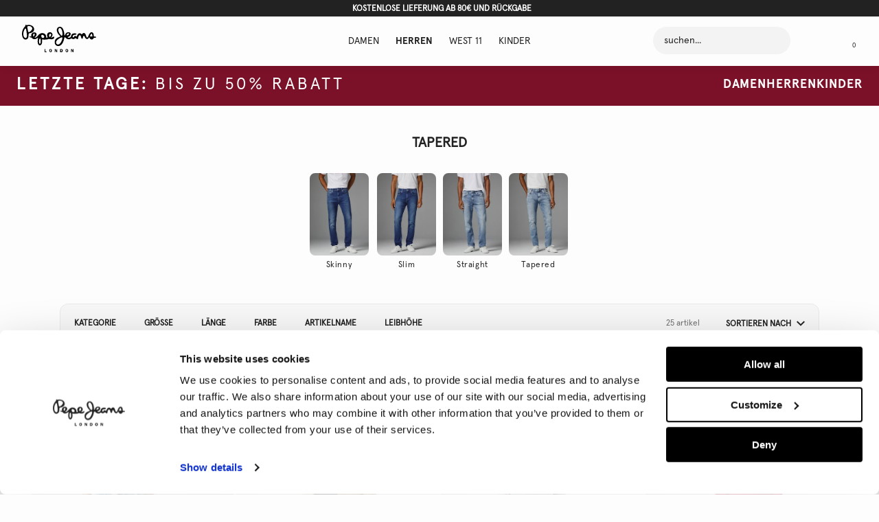

--- FILE ---
content_type: text/html; charset=utf-8
request_url: https://www.google.com/recaptcha/enterprise/anchor?ar=1&k=6LeijDgoAAAAAOi-6NvVOe8cc8Db3S75ur2v8CpM&co=aHR0cHM6Ly93d3cucGVwZWplYW5zLmNvbTo0NDM.&hl=en&v=N67nZn4AqZkNcbeMu4prBgzg&size=normal&anchor-ms=20000&execute-ms=30000&cb=qhbnejw56yc6
body_size: 49424
content:
<!DOCTYPE HTML><html dir="ltr" lang="en"><head><meta http-equiv="Content-Type" content="text/html; charset=UTF-8">
<meta http-equiv="X-UA-Compatible" content="IE=edge">
<title>reCAPTCHA</title>
<style type="text/css">
/* cyrillic-ext */
@font-face {
  font-family: 'Roboto';
  font-style: normal;
  font-weight: 400;
  font-stretch: 100%;
  src: url(//fonts.gstatic.com/s/roboto/v48/KFO7CnqEu92Fr1ME7kSn66aGLdTylUAMa3GUBHMdazTgWw.woff2) format('woff2');
  unicode-range: U+0460-052F, U+1C80-1C8A, U+20B4, U+2DE0-2DFF, U+A640-A69F, U+FE2E-FE2F;
}
/* cyrillic */
@font-face {
  font-family: 'Roboto';
  font-style: normal;
  font-weight: 400;
  font-stretch: 100%;
  src: url(//fonts.gstatic.com/s/roboto/v48/KFO7CnqEu92Fr1ME7kSn66aGLdTylUAMa3iUBHMdazTgWw.woff2) format('woff2');
  unicode-range: U+0301, U+0400-045F, U+0490-0491, U+04B0-04B1, U+2116;
}
/* greek-ext */
@font-face {
  font-family: 'Roboto';
  font-style: normal;
  font-weight: 400;
  font-stretch: 100%;
  src: url(//fonts.gstatic.com/s/roboto/v48/KFO7CnqEu92Fr1ME7kSn66aGLdTylUAMa3CUBHMdazTgWw.woff2) format('woff2');
  unicode-range: U+1F00-1FFF;
}
/* greek */
@font-face {
  font-family: 'Roboto';
  font-style: normal;
  font-weight: 400;
  font-stretch: 100%;
  src: url(//fonts.gstatic.com/s/roboto/v48/KFO7CnqEu92Fr1ME7kSn66aGLdTylUAMa3-UBHMdazTgWw.woff2) format('woff2');
  unicode-range: U+0370-0377, U+037A-037F, U+0384-038A, U+038C, U+038E-03A1, U+03A3-03FF;
}
/* math */
@font-face {
  font-family: 'Roboto';
  font-style: normal;
  font-weight: 400;
  font-stretch: 100%;
  src: url(//fonts.gstatic.com/s/roboto/v48/KFO7CnqEu92Fr1ME7kSn66aGLdTylUAMawCUBHMdazTgWw.woff2) format('woff2');
  unicode-range: U+0302-0303, U+0305, U+0307-0308, U+0310, U+0312, U+0315, U+031A, U+0326-0327, U+032C, U+032F-0330, U+0332-0333, U+0338, U+033A, U+0346, U+034D, U+0391-03A1, U+03A3-03A9, U+03B1-03C9, U+03D1, U+03D5-03D6, U+03F0-03F1, U+03F4-03F5, U+2016-2017, U+2034-2038, U+203C, U+2040, U+2043, U+2047, U+2050, U+2057, U+205F, U+2070-2071, U+2074-208E, U+2090-209C, U+20D0-20DC, U+20E1, U+20E5-20EF, U+2100-2112, U+2114-2115, U+2117-2121, U+2123-214F, U+2190, U+2192, U+2194-21AE, U+21B0-21E5, U+21F1-21F2, U+21F4-2211, U+2213-2214, U+2216-22FF, U+2308-230B, U+2310, U+2319, U+231C-2321, U+2336-237A, U+237C, U+2395, U+239B-23B7, U+23D0, U+23DC-23E1, U+2474-2475, U+25AF, U+25B3, U+25B7, U+25BD, U+25C1, U+25CA, U+25CC, U+25FB, U+266D-266F, U+27C0-27FF, U+2900-2AFF, U+2B0E-2B11, U+2B30-2B4C, U+2BFE, U+3030, U+FF5B, U+FF5D, U+1D400-1D7FF, U+1EE00-1EEFF;
}
/* symbols */
@font-face {
  font-family: 'Roboto';
  font-style: normal;
  font-weight: 400;
  font-stretch: 100%;
  src: url(//fonts.gstatic.com/s/roboto/v48/KFO7CnqEu92Fr1ME7kSn66aGLdTylUAMaxKUBHMdazTgWw.woff2) format('woff2');
  unicode-range: U+0001-000C, U+000E-001F, U+007F-009F, U+20DD-20E0, U+20E2-20E4, U+2150-218F, U+2190, U+2192, U+2194-2199, U+21AF, U+21E6-21F0, U+21F3, U+2218-2219, U+2299, U+22C4-22C6, U+2300-243F, U+2440-244A, U+2460-24FF, U+25A0-27BF, U+2800-28FF, U+2921-2922, U+2981, U+29BF, U+29EB, U+2B00-2BFF, U+4DC0-4DFF, U+FFF9-FFFB, U+10140-1018E, U+10190-1019C, U+101A0, U+101D0-101FD, U+102E0-102FB, U+10E60-10E7E, U+1D2C0-1D2D3, U+1D2E0-1D37F, U+1F000-1F0FF, U+1F100-1F1AD, U+1F1E6-1F1FF, U+1F30D-1F30F, U+1F315, U+1F31C, U+1F31E, U+1F320-1F32C, U+1F336, U+1F378, U+1F37D, U+1F382, U+1F393-1F39F, U+1F3A7-1F3A8, U+1F3AC-1F3AF, U+1F3C2, U+1F3C4-1F3C6, U+1F3CA-1F3CE, U+1F3D4-1F3E0, U+1F3ED, U+1F3F1-1F3F3, U+1F3F5-1F3F7, U+1F408, U+1F415, U+1F41F, U+1F426, U+1F43F, U+1F441-1F442, U+1F444, U+1F446-1F449, U+1F44C-1F44E, U+1F453, U+1F46A, U+1F47D, U+1F4A3, U+1F4B0, U+1F4B3, U+1F4B9, U+1F4BB, U+1F4BF, U+1F4C8-1F4CB, U+1F4D6, U+1F4DA, U+1F4DF, U+1F4E3-1F4E6, U+1F4EA-1F4ED, U+1F4F7, U+1F4F9-1F4FB, U+1F4FD-1F4FE, U+1F503, U+1F507-1F50B, U+1F50D, U+1F512-1F513, U+1F53E-1F54A, U+1F54F-1F5FA, U+1F610, U+1F650-1F67F, U+1F687, U+1F68D, U+1F691, U+1F694, U+1F698, U+1F6AD, U+1F6B2, U+1F6B9-1F6BA, U+1F6BC, U+1F6C6-1F6CF, U+1F6D3-1F6D7, U+1F6E0-1F6EA, U+1F6F0-1F6F3, U+1F6F7-1F6FC, U+1F700-1F7FF, U+1F800-1F80B, U+1F810-1F847, U+1F850-1F859, U+1F860-1F887, U+1F890-1F8AD, U+1F8B0-1F8BB, U+1F8C0-1F8C1, U+1F900-1F90B, U+1F93B, U+1F946, U+1F984, U+1F996, U+1F9E9, U+1FA00-1FA6F, U+1FA70-1FA7C, U+1FA80-1FA89, U+1FA8F-1FAC6, U+1FACE-1FADC, U+1FADF-1FAE9, U+1FAF0-1FAF8, U+1FB00-1FBFF;
}
/* vietnamese */
@font-face {
  font-family: 'Roboto';
  font-style: normal;
  font-weight: 400;
  font-stretch: 100%;
  src: url(//fonts.gstatic.com/s/roboto/v48/KFO7CnqEu92Fr1ME7kSn66aGLdTylUAMa3OUBHMdazTgWw.woff2) format('woff2');
  unicode-range: U+0102-0103, U+0110-0111, U+0128-0129, U+0168-0169, U+01A0-01A1, U+01AF-01B0, U+0300-0301, U+0303-0304, U+0308-0309, U+0323, U+0329, U+1EA0-1EF9, U+20AB;
}
/* latin-ext */
@font-face {
  font-family: 'Roboto';
  font-style: normal;
  font-weight: 400;
  font-stretch: 100%;
  src: url(//fonts.gstatic.com/s/roboto/v48/KFO7CnqEu92Fr1ME7kSn66aGLdTylUAMa3KUBHMdazTgWw.woff2) format('woff2');
  unicode-range: U+0100-02BA, U+02BD-02C5, U+02C7-02CC, U+02CE-02D7, U+02DD-02FF, U+0304, U+0308, U+0329, U+1D00-1DBF, U+1E00-1E9F, U+1EF2-1EFF, U+2020, U+20A0-20AB, U+20AD-20C0, U+2113, U+2C60-2C7F, U+A720-A7FF;
}
/* latin */
@font-face {
  font-family: 'Roboto';
  font-style: normal;
  font-weight: 400;
  font-stretch: 100%;
  src: url(//fonts.gstatic.com/s/roboto/v48/KFO7CnqEu92Fr1ME7kSn66aGLdTylUAMa3yUBHMdazQ.woff2) format('woff2');
  unicode-range: U+0000-00FF, U+0131, U+0152-0153, U+02BB-02BC, U+02C6, U+02DA, U+02DC, U+0304, U+0308, U+0329, U+2000-206F, U+20AC, U+2122, U+2191, U+2193, U+2212, U+2215, U+FEFF, U+FFFD;
}
/* cyrillic-ext */
@font-face {
  font-family: 'Roboto';
  font-style: normal;
  font-weight: 500;
  font-stretch: 100%;
  src: url(//fonts.gstatic.com/s/roboto/v48/KFO7CnqEu92Fr1ME7kSn66aGLdTylUAMa3GUBHMdazTgWw.woff2) format('woff2');
  unicode-range: U+0460-052F, U+1C80-1C8A, U+20B4, U+2DE0-2DFF, U+A640-A69F, U+FE2E-FE2F;
}
/* cyrillic */
@font-face {
  font-family: 'Roboto';
  font-style: normal;
  font-weight: 500;
  font-stretch: 100%;
  src: url(//fonts.gstatic.com/s/roboto/v48/KFO7CnqEu92Fr1ME7kSn66aGLdTylUAMa3iUBHMdazTgWw.woff2) format('woff2');
  unicode-range: U+0301, U+0400-045F, U+0490-0491, U+04B0-04B1, U+2116;
}
/* greek-ext */
@font-face {
  font-family: 'Roboto';
  font-style: normal;
  font-weight: 500;
  font-stretch: 100%;
  src: url(//fonts.gstatic.com/s/roboto/v48/KFO7CnqEu92Fr1ME7kSn66aGLdTylUAMa3CUBHMdazTgWw.woff2) format('woff2');
  unicode-range: U+1F00-1FFF;
}
/* greek */
@font-face {
  font-family: 'Roboto';
  font-style: normal;
  font-weight: 500;
  font-stretch: 100%;
  src: url(//fonts.gstatic.com/s/roboto/v48/KFO7CnqEu92Fr1ME7kSn66aGLdTylUAMa3-UBHMdazTgWw.woff2) format('woff2');
  unicode-range: U+0370-0377, U+037A-037F, U+0384-038A, U+038C, U+038E-03A1, U+03A3-03FF;
}
/* math */
@font-face {
  font-family: 'Roboto';
  font-style: normal;
  font-weight: 500;
  font-stretch: 100%;
  src: url(//fonts.gstatic.com/s/roboto/v48/KFO7CnqEu92Fr1ME7kSn66aGLdTylUAMawCUBHMdazTgWw.woff2) format('woff2');
  unicode-range: U+0302-0303, U+0305, U+0307-0308, U+0310, U+0312, U+0315, U+031A, U+0326-0327, U+032C, U+032F-0330, U+0332-0333, U+0338, U+033A, U+0346, U+034D, U+0391-03A1, U+03A3-03A9, U+03B1-03C9, U+03D1, U+03D5-03D6, U+03F0-03F1, U+03F4-03F5, U+2016-2017, U+2034-2038, U+203C, U+2040, U+2043, U+2047, U+2050, U+2057, U+205F, U+2070-2071, U+2074-208E, U+2090-209C, U+20D0-20DC, U+20E1, U+20E5-20EF, U+2100-2112, U+2114-2115, U+2117-2121, U+2123-214F, U+2190, U+2192, U+2194-21AE, U+21B0-21E5, U+21F1-21F2, U+21F4-2211, U+2213-2214, U+2216-22FF, U+2308-230B, U+2310, U+2319, U+231C-2321, U+2336-237A, U+237C, U+2395, U+239B-23B7, U+23D0, U+23DC-23E1, U+2474-2475, U+25AF, U+25B3, U+25B7, U+25BD, U+25C1, U+25CA, U+25CC, U+25FB, U+266D-266F, U+27C0-27FF, U+2900-2AFF, U+2B0E-2B11, U+2B30-2B4C, U+2BFE, U+3030, U+FF5B, U+FF5D, U+1D400-1D7FF, U+1EE00-1EEFF;
}
/* symbols */
@font-face {
  font-family: 'Roboto';
  font-style: normal;
  font-weight: 500;
  font-stretch: 100%;
  src: url(//fonts.gstatic.com/s/roboto/v48/KFO7CnqEu92Fr1ME7kSn66aGLdTylUAMaxKUBHMdazTgWw.woff2) format('woff2');
  unicode-range: U+0001-000C, U+000E-001F, U+007F-009F, U+20DD-20E0, U+20E2-20E4, U+2150-218F, U+2190, U+2192, U+2194-2199, U+21AF, U+21E6-21F0, U+21F3, U+2218-2219, U+2299, U+22C4-22C6, U+2300-243F, U+2440-244A, U+2460-24FF, U+25A0-27BF, U+2800-28FF, U+2921-2922, U+2981, U+29BF, U+29EB, U+2B00-2BFF, U+4DC0-4DFF, U+FFF9-FFFB, U+10140-1018E, U+10190-1019C, U+101A0, U+101D0-101FD, U+102E0-102FB, U+10E60-10E7E, U+1D2C0-1D2D3, U+1D2E0-1D37F, U+1F000-1F0FF, U+1F100-1F1AD, U+1F1E6-1F1FF, U+1F30D-1F30F, U+1F315, U+1F31C, U+1F31E, U+1F320-1F32C, U+1F336, U+1F378, U+1F37D, U+1F382, U+1F393-1F39F, U+1F3A7-1F3A8, U+1F3AC-1F3AF, U+1F3C2, U+1F3C4-1F3C6, U+1F3CA-1F3CE, U+1F3D4-1F3E0, U+1F3ED, U+1F3F1-1F3F3, U+1F3F5-1F3F7, U+1F408, U+1F415, U+1F41F, U+1F426, U+1F43F, U+1F441-1F442, U+1F444, U+1F446-1F449, U+1F44C-1F44E, U+1F453, U+1F46A, U+1F47D, U+1F4A3, U+1F4B0, U+1F4B3, U+1F4B9, U+1F4BB, U+1F4BF, U+1F4C8-1F4CB, U+1F4D6, U+1F4DA, U+1F4DF, U+1F4E3-1F4E6, U+1F4EA-1F4ED, U+1F4F7, U+1F4F9-1F4FB, U+1F4FD-1F4FE, U+1F503, U+1F507-1F50B, U+1F50D, U+1F512-1F513, U+1F53E-1F54A, U+1F54F-1F5FA, U+1F610, U+1F650-1F67F, U+1F687, U+1F68D, U+1F691, U+1F694, U+1F698, U+1F6AD, U+1F6B2, U+1F6B9-1F6BA, U+1F6BC, U+1F6C6-1F6CF, U+1F6D3-1F6D7, U+1F6E0-1F6EA, U+1F6F0-1F6F3, U+1F6F7-1F6FC, U+1F700-1F7FF, U+1F800-1F80B, U+1F810-1F847, U+1F850-1F859, U+1F860-1F887, U+1F890-1F8AD, U+1F8B0-1F8BB, U+1F8C0-1F8C1, U+1F900-1F90B, U+1F93B, U+1F946, U+1F984, U+1F996, U+1F9E9, U+1FA00-1FA6F, U+1FA70-1FA7C, U+1FA80-1FA89, U+1FA8F-1FAC6, U+1FACE-1FADC, U+1FADF-1FAE9, U+1FAF0-1FAF8, U+1FB00-1FBFF;
}
/* vietnamese */
@font-face {
  font-family: 'Roboto';
  font-style: normal;
  font-weight: 500;
  font-stretch: 100%;
  src: url(//fonts.gstatic.com/s/roboto/v48/KFO7CnqEu92Fr1ME7kSn66aGLdTylUAMa3OUBHMdazTgWw.woff2) format('woff2');
  unicode-range: U+0102-0103, U+0110-0111, U+0128-0129, U+0168-0169, U+01A0-01A1, U+01AF-01B0, U+0300-0301, U+0303-0304, U+0308-0309, U+0323, U+0329, U+1EA0-1EF9, U+20AB;
}
/* latin-ext */
@font-face {
  font-family: 'Roboto';
  font-style: normal;
  font-weight: 500;
  font-stretch: 100%;
  src: url(//fonts.gstatic.com/s/roboto/v48/KFO7CnqEu92Fr1ME7kSn66aGLdTylUAMa3KUBHMdazTgWw.woff2) format('woff2');
  unicode-range: U+0100-02BA, U+02BD-02C5, U+02C7-02CC, U+02CE-02D7, U+02DD-02FF, U+0304, U+0308, U+0329, U+1D00-1DBF, U+1E00-1E9F, U+1EF2-1EFF, U+2020, U+20A0-20AB, U+20AD-20C0, U+2113, U+2C60-2C7F, U+A720-A7FF;
}
/* latin */
@font-face {
  font-family: 'Roboto';
  font-style: normal;
  font-weight: 500;
  font-stretch: 100%;
  src: url(//fonts.gstatic.com/s/roboto/v48/KFO7CnqEu92Fr1ME7kSn66aGLdTylUAMa3yUBHMdazQ.woff2) format('woff2');
  unicode-range: U+0000-00FF, U+0131, U+0152-0153, U+02BB-02BC, U+02C6, U+02DA, U+02DC, U+0304, U+0308, U+0329, U+2000-206F, U+20AC, U+2122, U+2191, U+2193, U+2212, U+2215, U+FEFF, U+FFFD;
}
/* cyrillic-ext */
@font-face {
  font-family: 'Roboto';
  font-style: normal;
  font-weight: 900;
  font-stretch: 100%;
  src: url(//fonts.gstatic.com/s/roboto/v48/KFO7CnqEu92Fr1ME7kSn66aGLdTylUAMa3GUBHMdazTgWw.woff2) format('woff2');
  unicode-range: U+0460-052F, U+1C80-1C8A, U+20B4, U+2DE0-2DFF, U+A640-A69F, U+FE2E-FE2F;
}
/* cyrillic */
@font-face {
  font-family: 'Roboto';
  font-style: normal;
  font-weight: 900;
  font-stretch: 100%;
  src: url(//fonts.gstatic.com/s/roboto/v48/KFO7CnqEu92Fr1ME7kSn66aGLdTylUAMa3iUBHMdazTgWw.woff2) format('woff2');
  unicode-range: U+0301, U+0400-045F, U+0490-0491, U+04B0-04B1, U+2116;
}
/* greek-ext */
@font-face {
  font-family: 'Roboto';
  font-style: normal;
  font-weight: 900;
  font-stretch: 100%;
  src: url(//fonts.gstatic.com/s/roboto/v48/KFO7CnqEu92Fr1ME7kSn66aGLdTylUAMa3CUBHMdazTgWw.woff2) format('woff2');
  unicode-range: U+1F00-1FFF;
}
/* greek */
@font-face {
  font-family: 'Roboto';
  font-style: normal;
  font-weight: 900;
  font-stretch: 100%;
  src: url(//fonts.gstatic.com/s/roboto/v48/KFO7CnqEu92Fr1ME7kSn66aGLdTylUAMa3-UBHMdazTgWw.woff2) format('woff2');
  unicode-range: U+0370-0377, U+037A-037F, U+0384-038A, U+038C, U+038E-03A1, U+03A3-03FF;
}
/* math */
@font-face {
  font-family: 'Roboto';
  font-style: normal;
  font-weight: 900;
  font-stretch: 100%;
  src: url(//fonts.gstatic.com/s/roboto/v48/KFO7CnqEu92Fr1ME7kSn66aGLdTylUAMawCUBHMdazTgWw.woff2) format('woff2');
  unicode-range: U+0302-0303, U+0305, U+0307-0308, U+0310, U+0312, U+0315, U+031A, U+0326-0327, U+032C, U+032F-0330, U+0332-0333, U+0338, U+033A, U+0346, U+034D, U+0391-03A1, U+03A3-03A9, U+03B1-03C9, U+03D1, U+03D5-03D6, U+03F0-03F1, U+03F4-03F5, U+2016-2017, U+2034-2038, U+203C, U+2040, U+2043, U+2047, U+2050, U+2057, U+205F, U+2070-2071, U+2074-208E, U+2090-209C, U+20D0-20DC, U+20E1, U+20E5-20EF, U+2100-2112, U+2114-2115, U+2117-2121, U+2123-214F, U+2190, U+2192, U+2194-21AE, U+21B0-21E5, U+21F1-21F2, U+21F4-2211, U+2213-2214, U+2216-22FF, U+2308-230B, U+2310, U+2319, U+231C-2321, U+2336-237A, U+237C, U+2395, U+239B-23B7, U+23D0, U+23DC-23E1, U+2474-2475, U+25AF, U+25B3, U+25B7, U+25BD, U+25C1, U+25CA, U+25CC, U+25FB, U+266D-266F, U+27C0-27FF, U+2900-2AFF, U+2B0E-2B11, U+2B30-2B4C, U+2BFE, U+3030, U+FF5B, U+FF5D, U+1D400-1D7FF, U+1EE00-1EEFF;
}
/* symbols */
@font-face {
  font-family: 'Roboto';
  font-style: normal;
  font-weight: 900;
  font-stretch: 100%;
  src: url(//fonts.gstatic.com/s/roboto/v48/KFO7CnqEu92Fr1ME7kSn66aGLdTylUAMaxKUBHMdazTgWw.woff2) format('woff2');
  unicode-range: U+0001-000C, U+000E-001F, U+007F-009F, U+20DD-20E0, U+20E2-20E4, U+2150-218F, U+2190, U+2192, U+2194-2199, U+21AF, U+21E6-21F0, U+21F3, U+2218-2219, U+2299, U+22C4-22C6, U+2300-243F, U+2440-244A, U+2460-24FF, U+25A0-27BF, U+2800-28FF, U+2921-2922, U+2981, U+29BF, U+29EB, U+2B00-2BFF, U+4DC0-4DFF, U+FFF9-FFFB, U+10140-1018E, U+10190-1019C, U+101A0, U+101D0-101FD, U+102E0-102FB, U+10E60-10E7E, U+1D2C0-1D2D3, U+1D2E0-1D37F, U+1F000-1F0FF, U+1F100-1F1AD, U+1F1E6-1F1FF, U+1F30D-1F30F, U+1F315, U+1F31C, U+1F31E, U+1F320-1F32C, U+1F336, U+1F378, U+1F37D, U+1F382, U+1F393-1F39F, U+1F3A7-1F3A8, U+1F3AC-1F3AF, U+1F3C2, U+1F3C4-1F3C6, U+1F3CA-1F3CE, U+1F3D4-1F3E0, U+1F3ED, U+1F3F1-1F3F3, U+1F3F5-1F3F7, U+1F408, U+1F415, U+1F41F, U+1F426, U+1F43F, U+1F441-1F442, U+1F444, U+1F446-1F449, U+1F44C-1F44E, U+1F453, U+1F46A, U+1F47D, U+1F4A3, U+1F4B0, U+1F4B3, U+1F4B9, U+1F4BB, U+1F4BF, U+1F4C8-1F4CB, U+1F4D6, U+1F4DA, U+1F4DF, U+1F4E3-1F4E6, U+1F4EA-1F4ED, U+1F4F7, U+1F4F9-1F4FB, U+1F4FD-1F4FE, U+1F503, U+1F507-1F50B, U+1F50D, U+1F512-1F513, U+1F53E-1F54A, U+1F54F-1F5FA, U+1F610, U+1F650-1F67F, U+1F687, U+1F68D, U+1F691, U+1F694, U+1F698, U+1F6AD, U+1F6B2, U+1F6B9-1F6BA, U+1F6BC, U+1F6C6-1F6CF, U+1F6D3-1F6D7, U+1F6E0-1F6EA, U+1F6F0-1F6F3, U+1F6F7-1F6FC, U+1F700-1F7FF, U+1F800-1F80B, U+1F810-1F847, U+1F850-1F859, U+1F860-1F887, U+1F890-1F8AD, U+1F8B0-1F8BB, U+1F8C0-1F8C1, U+1F900-1F90B, U+1F93B, U+1F946, U+1F984, U+1F996, U+1F9E9, U+1FA00-1FA6F, U+1FA70-1FA7C, U+1FA80-1FA89, U+1FA8F-1FAC6, U+1FACE-1FADC, U+1FADF-1FAE9, U+1FAF0-1FAF8, U+1FB00-1FBFF;
}
/* vietnamese */
@font-face {
  font-family: 'Roboto';
  font-style: normal;
  font-weight: 900;
  font-stretch: 100%;
  src: url(//fonts.gstatic.com/s/roboto/v48/KFO7CnqEu92Fr1ME7kSn66aGLdTylUAMa3OUBHMdazTgWw.woff2) format('woff2');
  unicode-range: U+0102-0103, U+0110-0111, U+0128-0129, U+0168-0169, U+01A0-01A1, U+01AF-01B0, U+0300-0301, U+0303-0304, U+0308-0309, U+0323, U+0329, U+1EA0-1EF9, U+20AB;
}
/* latin-ext */
@font-face {
  font-family: 'Roboto';
  font-style: normal;
  font-weight: 900;
  font-stretch: 100%;
  src: url(//fonts.gstatic.com/s/roboto/v48/KFO7CnqEu92Fr1ME7kSn66aGLdTylUAMa3KUBHMdazTgWw.woff2) format('woff2');
  unicode-range: U+0100-02BA, U+02BD-02C5, U+02C7-02CC, U+02CE-02D7, U+02DD-02FF, U+0304, U+0308, U+0329, U+1D00-1DBF, U+1E00-1E9F, U+1EF2-1EFF, U+2020, U+20A0-20AB, U+20AD-20C0, U+2113, U+2C60-2C7F, U+A720-A7FF;
}
/* latin */
@font-face {
  font-family: 'Roboto';
  font-style: normal;
  font-weight: 900;
  font-stretch: 100%;
  src: url(//fonts.gstatic.com/s/roboto/v48/KFO7CnqEu92Fr1ME7kSn66aGLdTylUAMa3yUBHMdazQ.woff2) format('woff2');
  unicode-range: U+0000-00FF, U+0131, U+0152-0153, U+02BB-02BC, U+02C6, U+02DA, U+02DC, U+0304, U+0308, U+0329, U+2000-206F, U+20AC, U+2122, U+2191, U+2193, U+2212, U+2215, U+FEFF, U+FFFD;
}

</style>
<link rel="stylesheet" type="text/css" href="https://www.gstatic.com/recaptcha/releases/N67nZn4AqZkNcbeMu4prBgzg/styles__ltr.css">
<script nonce="e6hR-fQmmSR_ts1OvRXJ0w" type="text/javascript">window['__recaptcha_api'] = 'https://www.google.com/recaptcha/enterprise/';</script>
<script type="text/javascript" src="https://www.gstatic.com/recaptcha/releases/N67nZn4AqZkNcbeMu4prBgzg/recaptcha__en.js" nonce="e6hR-fQmmSR_ts1OvRXJ0w">
      
    </script></head>
<body><div id="rc-anchor-alert" class="rc-anchor-alert"></div>
<input type="hidden" id="recaptcha-token" value="[base64]">
<script type="text/javascript" nonce="e6hR-fQmmSR_ts1OvRXJ0w">
      recaptcha.anchor.Main.init("[\x22ainput\x22,[\x22bgdata\x22,\x22\x22,\[base64]/[base64]/[base64]/ZyhXLGgpOnEoW04sMjEsbF0sVywwKSxoKSxmYWxzZSxmYWxzZSl9Y2F0Y2goayl7RygzNTgsVyk/[base64]/[base64]/[base64]/[base64]/[base64]/[base64]/[base64]/bmV3IEJbT10oRFswXSk6dz09Mj9uZXcgQltPXShEWzBdLERbMV0pOnc9PTM/bmV3IEJbT10oRFswXSxEWzFdLERbMl0pOnc9PTQ/[base64]/[base64]/[base64]/[base64]/[base64]\\u003d\x22,\[base64]\x22,\x22w4pPdMKvwrFJTsK4bVJhw6AjwpPCt8OSwqdgwp4+w6k3ZHrCj8K+worCk8OIwro/KMOGw4LDjHwvwq/[base64]/CgUkkBcOIMW/CkVAFw5LDuwjCkGctQsOLw7ESw7/[base64]/BRXCvcKSc33DkB/[base64]/[base64]/f3E+KcOuLsOiw7vCl8O/Y8K+w7c6E8KYwojDujVZL8KOcsOHJcK+HsKXGRzDmcKCT3NWFSMVwq9WEjRYJcKUwpZaPCJrw586w47CiTvDjG54wotUQW7DucKdwpAHHsORwr8HwovDhgzCkDN4DXfCrsOwFsO8RE7Dl3XDkBEQw7rCokxGB8K5wolHFhTDlsOYwq3Dq8Oiw5bCtMOqV8OWOcK/UcOUOsOQwpFGRcKyWRkqwpPDmF/[base64]/DgMO1dMOba3Vuw5QdCWwpCsKAw51WP8OIw5bDrsORNEZ8fsOPwpPDoGlTwo7Dgw/DphI1wrBqFycSw4DDtGhkZWzCrwFqw5fCtjbCo0oIw5RGNsOUwoPDgznDjsK2w6AWwrPCjGZDwo5Ve8O/ecKuaMKaBVHDpgQBD2oZQsOrGiBpwqjCghzCh8Omw7bCn8OECx80wogbw59WImQmw4vDhBLDqMKCInXCvzLCjHXCm8KcBAg4G3A9wrvCkcOqEcK4wp7ClMKbNMKrZMOPcxzCtMOVLVrCuMOtKAZuw6gCTigFwrNwwqY/D8O/wr8Rw47CucO0wpIXAWXCknpVEUjDnFPDjMKZw6zDtsOoFsOMwp/Dh3Rhw7BjS8Kmw4lYRFPCk8K1Y8KOwrYLwoJcdlI3FcOpw6/DuMO1UMK/OsO3w4rCngoIw4fCmMKCF8K4BTLDp00iwrjDncK5woLDqMKMw4pKN8ORw4cwFcK4On4Swo3DvgMWbmB8NgPDjmLDrD5BWgHCnMORw5VCcsK9Dg5pw6ROZMOMwoRUw7/[base64]/JcOow75Zwr7DocKhw4s9wr5ww64vR8OMwoPDtMKIEUPCjcOnwqs+w4rDjAM7w7XDlcKhA1QgfBTCrzp9UMOwfVnDlsKhwonCtSnCh8O2w47CssK2wp8xZcKobcKUL8OjwrzDtmB0wp9Vwp/CtDoOCsKVNMKQOAXDo2gBMMOGwq/[base64]/[base64]/[base64]/ClRddwoNyMcK1HzTDmMOWEMKbdR0ndwECYcOsNzbDjsOuw7F9DyFmwp/Cv351wrbDsMKISToaaSFRw5YzwpXCmcOFwpfCgQ3Ds8OEJcOnwo3CtRrDk3fCsSJNdsOXVyzDmMKrXsOEwot3wp/ChjvCnsO/wpx8w6JbwqHChD5faMK4Fk01w6ljw4Ebwo/CjiISasKDw5pFwovDs8OZwp/DijVhBCjDosK+woJ/w7TCrSU6a8OUGcOewoZdwrRbahbDlMK6wq7CpWAYw4fDh39qw6DCiWJ7woTDg0JGwoZcNTbCqE/Di8KEw5PCtMKawrV1w4rCh8KeV2LDtcKQKMK+wppjw6w0w4LCnys1wr8ZwoHDii1MwrHDh8O2wr9mQgvDnkUlw4jCp2zDlXLCksOQHcKfd8K/wrDCvsKFwqzCscKjIcOQwr3CqsKqw6VLw59FZCQATGMwf8KQfx7DpsKgXMO/w6JSNCd0wqZ7DMO0OcKWPcOrw5Vqw51yG8OMwrZrJsKgw6Acw4svbcO3WMOuDsOBTlVMwqnDtmHDmMKhwonCgcKkbsK0QEIMHk0aRXZ7wpEXOn/Dr8Oow4gWLTBZw753DxvCmMKowp/DpmDCkcOlIcOtAMKcw5QHf8OoCS8wMg4hEjnCgi/DuMKtIcKswq/CsMO7WSHCrcO9RyPDi8OPCTEkX8KuRsKjw77DiArDkcOtw6zDqcOTwr3DlVV5CDwmwrQbdATDk8KEw5AUw4g7w6I/wrbDrMO7FyEiw4B8w7jCsDnClcO2GMOSJsOiwo3DrsKCVn41wrsfXkMoA8KLw53CpgbDisOIwrIgUcKzPxMiw53DhHXDjArCgn/CpsOUwoFqdcOgwp/CtcKpRcKfwqlfw4jCsW/DvsK5UMK3wo8awrpFWxsTwpzCjMO7SU9ZwqA7w4DCpHZtwqshUhEjw60Gw7nDg8OHMx0oZErDmcOqwrkrcsKgwpDCucOSNMKmPsOpMcKpMBbCpMK7wojDv8OPLgggcUjCtFBMwpfCvFbCicOlFsOkDMO5dmlVPMO8wo3DqsO/w4BLL8OeWcKCesO7csKcwrNbwpI7w7PCiRI9woLDingpwrPCr241w6nDlnZwdH4ue8K1w7w2BsKhD8OSQsOFKMOVTEsJwoR/BRLDicOvwr/CkmjCs0tNw7RhPMORGMK4wpLDrFVbVcO/w4DCkhsxw5TCt8Oxw6Vlw7XCscOCAx3CmMKWT1cqw5zCr8K1w6wbwoQqw5fDqABGwo3DmFZVw6LCs8KWNMKfwpx2Q8K/wqhVwqQww57DmMO7w4hpKcOAw6XCmMKiw4Nzwr/Dt8K5w4PDi1XCoz4PHkDDhF9ASDFFEsKRVMOqw401w4dSw5nDmxUrw7s+wojDmwTCgcKcwrjDkMOrLsK0w5ZwwpNyKHVtHcO+w7MQw4zDpcO2wrDCk2/DjMOSOAEsFsKwAxp7eg8FVwXDuwgQw7XDiUUPB8KFNsOVw5zCiEDCvGkdwpo1VsOPUxdswq5SNnTDucKrw4ZGwoR5RAfDkG4rLMKSw69lX8O8JHTDr8KEwoHDjXnDhsOgwpUPw7FQUcK6W8Ksw7zDncKLSCTCu8OHw4nCi8OsNgPCoFDDtQVZwr4jwoDCo8O/dWnDlz3Ds8ONDyXDgsOxwppeMsOPw6kjw40rCA4tf8KKMnjCksOBw6Fzw7HDv8OVw7cUIS7DpW/[base64]/YcOUw5dVwp8iKcO6w5fCvsOWRMK7wr9ERC/DqUkeKcOfSkLCvkAhw4PCu3pZwqZVEcKcOWPCuxvCt8ODalvDnXI2w4MJUcKgN8OpU3EmVw3CmGfCncKxaVXCgF/Dh3tHb8KIw48Ew5fClcKjEyRlGjEJEcOMwo3DhcOnw4XCt3ZYw7EyX3PDisKRBHLDlsK0wq4mIMOnwqzCuhA6eMKOGFHDrifCmMKZC2pNw7c/RWvDrwkVwqvCrFbCj2EGw4cqw7vCtFwgCcOiAcKWwoU2w5kzwo0owoPDjsKAwrfCrT3DncOzYwbDssOKDMK8ZkvDjA4uwo9cKsKAw73Cu8OQw7BrwrMIwpMUYSPDiX7DoCc9w4rCh8OtcsO5KnMuwotkwpPCo8KpwrTClMKswr/ChcOrwpspw7owLHYvwpAAecKWw7HDuRM4MxENUMO1wrfDn8O9HnnDsgfDghFlPMKhw53Dl8OXwq/[base64]/DpcKVe8Oxwr11wrs+w67CumBzw7/[base64]/GsO+wqTCusKMw6DDkcKSL8OfW8K8w47DgcK3w7/CnRTDth0cw4HDhAnCgG4Yw6nCvh4Dw4nDlWs3wpXCiVjCu0jDk8KfWcOsT8K3NsKuw59qw4fDqUbCmsKuw5gvw4hZODcpw6p9Nicuw6wkwogVw6s/w7HDgMOwMMKCw5XDuMKCJMK7AHJ1YMKRAU/CrXPDnjfChcOTEcOoHcOdwqEvw6vCtmjCg8Ovw7/[base64]/DrMOlwpTDhj7DncKPMyrDsBfCqGhvQsOLHQnDtcORw7IFwoLDo1gSIUUQPcOJwr0+VsO1w7EwBwLCu8OwTVDDg8KZw6pXw7LCgsKzw6wIOhsww7jDoRcAw7EyBTgZw5/DnsKjwpHDpcKxwoxswpvClAQ0wpDCt8KsMMOFw7l6acOrDD3DtH3DucKQwr/CvXRtSMO1w4QUMmMMZ2PCn8OMcGzDgsKNwoxVw4YNLHbDlgMlwpTDn8Kvw4XCtMKMw4xDfFsIP0IkJzTCnsOlfF1/w5TCrjrChmEJwpc7wpcBwqLDucOewqoVw7XCscO5woDDjw/DoRHDgRppwqNEE2PDpcOOw6XCiMK9w4DClsOcRcKibsKCw4DCk0XCmMK/wrFRwqrCqlJ/w7PDuMK0NyggwoHDuQnDtTjDhMOkw6XCij0Mwo8JwpDCucO7HcOLUcOtcltVBT9EUMKawp5Dw687OBMEaMORcHcsOELDgQdZCsOgFB99JMOsDizCmVXChXgbw4dew4vCq8ONw71FwrPDjwQaND9WwpXDqcOaw4fDu1jCljjCj8O2wqVkw4zCoi5zw7nCvA/Du8KJw5zDs2Zfwqojw6Qkw63DjGzCqWPDjULCt8KCdBvDgcKZwq/DiVECwpQkAcKowolQL8KVScOTw7jDg8OdKjfDoMKYw5VQwq1nw5vCkydkfX/[base64]/[base64]/wqVfV8KIwqfCjybChcKwDcORK8KZesK5CsK5wocWw6cOwpUSw6MCwogbaxrDpgfCklNow68hwo8wIyPDi8KPwrfCiMOHOFzDjC7DlsKLwpbCsSNIw7bDtMKpNsKQGMOvwrLDrzFfwonCulfDscOMwp/DjMKnCsKhJBgqw4TDhlpWwohLwpZrM3BoUWTDksOFwqJSVRQPw7jDoi3DkCPDgzRkMmxAb1M8wp5awpTCkcOawrzDjMKzfcKgwoQAwo0Kw6IGw6nDp8OZw43CosK/LcOIHR49FUwJTsKew6Vlw7gwwqMgwrnDnCAfP0dqcsOYI8KND3PDhsO2fWJ0wqPClMOlwozCsETDtWfDncOvwr/DvsK5w5w1wp/[base64]/CvAvDhUnDvGoBWhnCkiDDpEFoIkxXScO/WcOGwohYHGrCuSddEsKwXgJaw6E/w4jDs8KqAsKUwrPCisKvwqVjwqJmHsKAJUPCt8OaQ8Obw7TDnRrCj8O6wq4kG8OxDyzCisOECF1UL8OHw5/CgT7Do8ObP049woLDgWnCt8Omwr3DpMOwWlLDicKqwrbCqXbCuFdYw6TDrMKwwr4Xw7svwpjCn8KLwoPDqgXDusKUwojDkXckwrVnw74jw5jDtcKaRsKMw58sKcO/XsKwFjPCrsKJw64jw7zCkBvCpDM+fjzClAdPwrLCkBUhaQTDgjfCh8KQVcOMwo4afkHDnsKpK3Agw6DCuMKqw4nCu8KgZ8ODwpFZLnjCt8OLXScCw7XCmGrCi8K4wrbDgUDDkGPCs8KiTVFODMKPw7ZfCVnDkMKvwrAkRV/[base64]/WMOxw7RVwqDDhl7Dp8KyFMKCeMOlVUggw5hJawJ7Xntdwpoqw6fDlsKzJMKGw5fDnULCiMOFdMOew4kEw40ow6YTWEpYXQPDmhdiZ8KrwrZLTTLDl8Kyc3lfwqJvQMOgKsOGUSk6w4E3AsOmw6jCqcOBKz/DncKcEy08wpYKXiBQR8KFwqLCpXluM8OcwqrCscKawr7DmxDCi8O+w4bDtsO4VcOXwrHDvcOvD8KGwpXDj8Ozw5UdXsOcwqkXw4PClihtwpg5w68TwqYEQDjCkzxaw7ALZcOGZsOHXcK9w6lnMcKnXsKtwpnClsOHRMOdw53ClBM7XjbCrXvDrwvCi8KFwrN/wpUKwqMGPcK2wpxMw7drMUzCi8OzwqXCuMK9wrvDhcKfw7bDt3LCjMO2w5MNw5Npw5XDmlHDsC/CpBomU8OUw7Jxw4bCjR7CukTCvz04E2fDk0TDnlcKw50PBUDCtcOXwqvDjcO6w6tHIsK6MsOLIcOTRcKAwoUnw4U8DsOVw58gwoHDsyE3IcOBA8OQGcKwUSzCoMKuajLCu8KxwpvDtVrCpmoxXMOow4rCiCIGUQlxwqHCrcKIwoEhw7sXwrLCgh4lw5HDiMOvwpEMA3/[base64]/EcKsCcKDwrPDrsKyw5zDnCHCsAxWFiPDnnxjQX3CqMKiwo4ywo3Ci8KSwqzDmgQQw6gQOnDDgSlnwrfDgSfDrWpjwrzCrHnCiBrCiMKXw7wYJ8OcPsOGw4/DhsK/Ln0uw6XCqcO0IxUNb8Ooah3CswoKw7TDr39XPMOLwrhOTy3CnEQyw5vDt8OKwo0jwoFLwqrDu8ODwqFEV0TCtwdCwqFqw4fDtcKFL8Oqw7/[base64]/[base64]/wqYXbcKvw5gtw6XDuQMcWcKBVhMEa8OOwo17w7/CqwvCtAMGB3TCjMK9wrAiwqnDlFnDj8KAw6dIw7x0fi7CigxdwpTCoMKrO8KAw4ZHw6t/e8O7eV9uw6DCmAPCucO/w6owEGg1fhXCnHPDqSpOwpTCnAXDkMO1HGrCpcKcDG/CscKTJ2Jlw5vDpsOLwoHDqcOWMHM+EMKlw4FRLExFwrc8IsKsdMKnw7pZe8K2C0UmR8OyHsK/w7PChcOww6AGU8KWADfCgMOoJQHCt8KtwqbCrUTCn8O+NglvF8Ovw77Do144w7rCgcOlfsOcw4VyNsKtdmzCosK3wrDCpCTCqwEKwoNPTwBUwoDCizZgw6FgwrnCucKHw4/DisO7NnYrw5JNw7p/RMKSWH/DmgHCog8dw7nDp8KtWcO1fnsWwrZPwrzCsjdNWB0kBXZRwrzCq8KLIsOIwozClMKZaisKLnVtCHzDnS/Dv8OcM1nCpsO9CsKGTsOgw5kow5E4wqjDvWxNI8ONwq8GWsO4w7XCm8OeMsOLXRrCgMKBLgTCtsOIBcOYw6rDtUjCjMOhwoTDj0jCsx/Cum3DhRwFwpBbw7sUT8OxwrgQRSwkw77DkTTDisKWfcK8ASvDqcKDw5/DpXxcwox0JsOJw69qw4dXPcO3acK8w4gMOzIdZcOGwp12EsKHw7zCrMKBCsKDHcKTwrjDqUMCByAwwp1/flDDtTbDnFYJwpTDmRIPcMO8w5/DjMOswod5w57ColxfHMKWQsKcwqB5w7jDl8O1wpvCkMKJw4jCjsK3b0vClCN2eMOFFFB5TcKKNMKqw7jDqcOtcinCm3DDmV3CqRNMw5RKw5AAKMOxwrjDtkUGMENEwp0rPzpCwpHChHJjw5sPw6BawrBcOMOGRlI/wobDqUXDncOiwrXCqcKEwp5OICHChUknw4rCh8OewrkUwqkNwqPDh2PDnGvCg8O9WsKnw6giYAEpT8OpesKidSBxTXZYZcO/OcOvSsO2w6p8DBlew5rCsMOpf8OzHsO+wrLDqsK8w5jCsGPDiFArasO7eMKDYsOjTMO7JsKFw4EUwpd7wrLCgcOBSTYRfsKCw7LCkH/DuEdRBsKsWB0CCEHDo3AXEWfDjjzDv8Okw5DDlEV6wqzDuHBSHQwlUMOww58vw6Vfwr5FB2TDtngQwpNaO1DCqBDDgzTCs8K8w4HClQFGOcOIwrbCkMOJL1Y9eXxJw5YkQcK6w5/Ch2ddwpklZBYMw71Nw4DCgWAISR9tw7tAWcOJAsK3wqTDgsKmw7dnw7vCrg/DucKkwqQbO8KBwqd6w7tFFVxIwqIDb8K2Ez/Dt8OjHsOeV8KeGMO3OsOYcxbDu8OCF8Otw7gnYSwpwojCk3zDuSLDpMKQGT3Cqz8BwrtXGMOnwosTw5F/ecKlH8OeDR43JwtGw6wXw5/DmjjDqF8/w4vCvsOMPSdhD8OOwqnCjlUkw7EafsO/[base64]/DlsK6w5ZfNMKQTTPCmMKbw4jCmcKnwoseFWDCmVTClsOQMGcrw4TDnsKWPT7CvmvDox9lw4vCmcOsSkZoEhw7wrgswrvCmiAMwqd9XMOgw5chw6sRwpTCrARhw7dTw7zDr2FwMcO9CsOkG13Dq2xvWsO4wolPwp/CgC5Kwp5Pw6QpWMK0w60QwonDv8K1wosTaXHClgbChMOKb2zCksOzD1LCl8KxwoMNZ0sSMxkQwqsSZcK6Q0x0K1lJF8OoMsKew4kcWSbDgjcfw7wlwp99w4PDkWnCp8OcB1ATIsKiRWF7ZnvDpHYwdsKSwq8/eMKtXk/ChR88L0vDp8Oow5bDpsK0w67Dl3LDhsKaW1rDn8O6wqXDj8KMwo9ZUHwbw7V0e8KcwpNow7oxK8OGDzHDvsKnw73DjsOVwqnCiAt/w6AKFMOMw4jDjG/DgMOMFcO8w6FCw4Ahw4QCw5FAGA3DrEBYw4EXZ8KJw5lmF8OtP8O7ISFcw6PDtwjChnLCj0nDjzvCokTDp3Nqfx3ChmjDjk5kT8O2woxXwqtrwpodwpNIw5NBdcO/DBLDl0k7K8KAw7sAUSFowpUIGcKGw5RDw4zClMO8wo9HF8OtwoMKDsOHwo/Di8KCwqzChhl2w5rChj06CcKlDsKpSsKKwpZRwpciw4x8RnvDvcOVSVnCisKyMH9zw6rDtWMrVijCrsOSw50fwpIPH1p1dMKXwrDDml3DkcOae8KMXMKTJMO5Y3jDuMOvw7HDrhoaw6vCpcKpwqDDoC5/wr7Ci8KHwpRGw5Zpw4nDul1eCx7CiMKPaMOVw6lAw73DqlDCpG8RwqVAw5zCj2DDmS5KUsOuJ1XClsKYOyXCpjY0CsOYwpXCkMOidcKQFlNhw4hVKsKJw7rCu8KLwqXDnsKJWkMYwo7CgHRoE8KSwpbCul4aPhTDrMK/wqsVw4vDunprP8K5wqbCviTDllZCwqzCh8Olw4LCncO6w7hsU8O8fxoye8OFQUp1HCVRw7PDqitlwqZpwq9pw4LCmDVnwoLDvThtwqoswqNRX3/DlcKjwogzw4hYF0Jbw5RfwqjDn8K5aFl4IjTCkgPChcK2w6XDrDc0w6wiw7XDlDfDtsKww5rCuFRKw58jwpxef8O/wpjDlADCrVgkWSBTw6TDuGfDmgHCmFBuwr/CiDnCqE4ww6g5w5jDoB7Cp8OxXsKlwq7DucOJw4QTEjdXw7JqN8K3wq/CjW7CucK5wrcXwr3CsMKNw4PCuAd5woHDlwFqPsOUBAV8wrjDj8OGw6rDigdfVMOKHsO9w6B0UcOFNVREwrIiZcOYw7tQw4Usw4PCqFgdw6DDkcK8wo3CnMOWKQUMTcO3CTnDt2rDliFjwr/DucKPwo3DpDLDpMKzIg/DqsKDwrjDsMOWThTClHPCsn87wrvDo8KRIcOYXcKkw419wrbDgsOhwoMLw7/CscKvw6DCnXjDkUBIasOTwrAKAFLDn8KSwpnCucKyw7HCt0vDt8KCw5PCgjXCuMKvw5XCtcKVw5VcLwZXC8ONwpM3wrJAc8OuHR9rfMK1JjXDrcO2JMOSw4PCnCDDuxMjaUQtwo/DsAc5d2zCr8K4bS3DicONw7N0PW3CnTfDj8Obw7cbw6PDsMOXYAXDtcOBw7gJQMKPwrjDssKZOwEiZVXDnnYIwp1XIsKYIcOvwqQlw54Dw6PDu8OMDMK9wqVLwobCjsOGwqEgw5/CjEjDtMOMKQVMwq7CtmcIdcKNf8Otw5/Dt8OHw6XCq3HCnsKOAkISw5rCo1HCgkLDuVDDl8KdwoZvwqDCnsOowq95fixBJsO9Ug0rwozCt0tVOgNZZMOSRMOqw47Dp3ERwqHDjU9Gw6jCgMKQw5h1w67Dq1nCp1jDq8O0dcKtdsOiw6wtw6Fuwq/CsMKkVnh1Kg3Cg8OawoNEw7nDvS8vw51dK8KEwpDDvMKLEsKVw7LDicK9w6MTw5gwFABlwoMxOBXClXDDl8OlCnHCr1HCqT8YIsO/[base64]/CuGIEwr5Rw5QLw6wMw6AXwpbDuMO1w54ERMKNCn3Dr8K3wqBlw53DgW7DicOfw7kiJndgw4nDl8KbwoxPAAp1wqzClljCvsOxV8Kyw6fCo1YLwod/wqMCwqrCscO4w5kHZxTDqBHDtA3CscOQVcKQwqsRw6LDucO7NQbCs03CqXLCn3bCosOkUMOPcsK+eX/CucK/w5fCocO9UsKmw5nDnsO/[base64]/[base64]/CuwzDu17DrGA4KMK3exbCk8KhwqRGwqcybcK2wq/CoxLDksOvLUTCsnNmCcKmUMKZOX3Co0LCmVbDvXNsVsKWwrjDrhxOM2NXUhlgQW1Rw4t4J1bDnVXDl8KWw7PCgkANbF7DpQYiJSrCisOlw6Y8fMKOSlkXwrxUQEB/w57Dp8Ojw4nCjTggwodcXTsDwqR4w4bChiRbwopyJ8OywrnCicKRw5Mbw5IUN8ONwpXCpMKqZMOxw53DuzvDjFPCscO6wp3CmhwyYVNgwp3DjXjDjcOOA3zCnjpjwqXDtCzCkz4Pw7NkwpjDpMOSwrNCwq7CoCXDksO6w7I8NgUTwqg1JcK/wqzDmlbDplrDikPCoMODwqRewonDjsOkwpTCoxMwOcOLwrLCkcKywrBGcxvDvsOMw6IcdcKUw4/CvsOPw5/DtcKmw5DDiz7DlcKrwrc6w5ltw7JHFMKIVcORwoVhIcKGw6vCvMOuw6oNRhwuWQbDnmPCgWHDlmPCkVMPbcKKV8OeJcKVfCNNw7AjJj/ChBbCncOTK8KQw47CrkBuwqVXPsO/McKcw5x7a8KafcKfCjxhw7xWeGJgf8OMw73DqxrCri97w5/DscK9T8Omw7TDhwPCp8KfPMOWECUoPMKOUxh8w7oxwp4Dw6pww7YZw6RQXMOWwo0Tw5PDv8O4wpIow7TDuUZCUcKDc8OpCMKpw4TCsXl2U8ONJ8OfcEjCvmPDrUPDiVdBa3DCi24uw5XCjwbCmmkRWcONw5HDv8Oew7bCjxx6IMO5Eisdw5dEw7HDpQ/[base64]/CmEAuGDzCjUDDngbDucKJw5HDnMOLw4xlw7AhUDbDlwzCknvCnzfDscOtw5Y3GcOrwpY/fsOSLcKyN8KCw4fDuMK1wpwMwrRFwoXDjis9w6IZwrLDtTFGSMOlSMO1w53DtcKZeiIAw7TDjUNnJAhrMHLDgcKXesO/agIbcsOSdsORwobDisOdw5LDvMKxfWvCncOSQMOuw7rCgsOnQFvCpGQtwovDjsK3ZTvCh8O5wofDmHjDg8OhcsO9CcO3YcOEw47Co8OkAsOowql8w4xoP8O1w4N9w69LQ15jw6Vmw63Dk8OFwpd/wqnChcO0woh3w7XDpn3DscOxwpPDjGgIQ8K/w4bDj1Jkw5llesOZw7MIIMKACil7w5ZcfMOPPD0rw543w4xDwqNFbRZTMCXDocOPdhHCjlcOwrbDkMKrw4PDnmzDlkPCqcKXw4Mmw4PDoS9MJ8Okw70Gw6PCih7Dsj/DkMKow4jCmxvCiMOFwprDoUnDq8OUwrXCnMKkwofDtRkGXcOTw6Iqw57Cu8OedFHCs8KJdHTDqB3DvwI0wqjDjkTDq1jDncK7PGfCsMK3w7FrYsKSOQATDhLDlnMQwqZRJAbDnAbDhMKzw615wphowqJ/FsKMwqV8OcKnwqgoVTgEwqXDksOMDMO2RhYUwo5qe8K1wrFdPhdHwofDhsO9w5AyTnrCtMOEGcOGwrnDgcKPw73Cjx7CpsKgRSLDn3vCvUPDrBZ1LsKxwrvCp27CnWUFY1PDqzwdw5HDvcKXDwM7w5F5wr4rwrTDi8KJw7cLwpIOwq/DhMKPOcOtQsK/HcOvwrHCncKfw6Y3ccOGADxdwpfDtsKIL3UjAUBEOm9tw6fDl2M+HC08YlrDjj7CjwXClV0xwqDCvi4gw7LDlgfCuMOBw6E9Vg87BcKfKV3Cp8KfwrMvICLCtXd+w57DisO+QsKsPXfDgCECwqQQwrYvBMObCcOsw7TCjMONwpNWHwB6YH3DrRvDuBbDncOnw5U/[base64]/DpzEkw7bCqsOTw5LCmisLN8KPwrpKwqNAGsOtBRjCg8ObIsKjI3zCj8KJwrNVwoQiOMOawrTCpUVxwpbDicOVdXjDtzUmwo1qw47DvcOHw7I3woHDlHwrw5g3w6lDMUHCtsK/[base64]/DncOjwo/[base64]/[base64]/CisKSbVDDmFNJw48hEsKYBsOVXwpLCcK0w4bDtcORPxtFUkliwpDCtgPDqB/Dl8OQNj0ZBMKkJ8OawqgdMsOaw6XCmQDDtgfDlQDDmEoDwqtyYUwsw4fCpMKvNEbDr8Oow6DCmm19wowDw4jDmRTCjsKAE8K6wp3DncKEw7vCtVDDt8OSwpJcMVHDl8Kawr3DljVQw4kULBzDhnh/asOOwpDDkV1cw4FZJlLDicKecGNdYnsdw7bDoMODWVzDjRx/wpUCw4XCncOfacOVN8K8w4sOw7BCFcKIwqzClcKGFQrCkn/[base64]/DvcKKwoMRw5ETw7bDmxbCucO9wpRmw5Blw55qwpp7A8K1C0LDjsO9wq/DiMO7O8KBwqDDvm4TLMOkWFnDmlJpcsKGIMOtw5hbRVdUw40Zw5zClMOCYkLDsMKAGMOaA8KCw7jDhzR9e8OxwrBgMk/[base64]/DuSjCgMOnw70Kw5NPw7NFWl4nAsKdCgDCqsOjR8OyIBJDTGjDllFcw6DDqncDW8KSw5ZPw6MQw6Uuw5BMQ2M/MMOZfMK6w41uwpcgw6zDt8KkOMKrwqV4dRguQMKtwoldLlELZj5kwpnDucOvTMKrI8OgTTrCoy3DosOLGcKhH3hSw63DncOxQ8O8wrozFsKTJWbCucOBw5/CjXjCgzMLwqXCsMKNw4IGRA5zaMK1fgzCjj3Dh2gXw4rCkMOiw5rDtVvDoCZQex1zZ8OSwq4nPcOpw5tzwqQMKcKxwpnDr8Ohw7RtwpLCvV9kVRPCjcObwp99S8KrwqfDgcKzw5/DhTEtw5w7dHQ9H0cuw4wpwpFXw48FC8KNPcK7w6TDmWcaP8OJwpvCiMO/PHkKw6bDpkDDvWvCqRzCt8KzQgZZC8O9S8Oww414w73CgW3CqsONw5zCqcO8w4kmfGxgUcOHXgLDjsOHMx16w6ADw7/CtsOpw6/Cu8OxwqfClQ8lw4fCjMK1wrJMwp/Dg1tUw6bDiMO2w5cNwp5NB8OTHcKVw6fCl34ncGpfw43Dl8O/wonDr3HDgAfDqhrCj0vCh0fDv2hbwohJfGLDtsKGw4TCosKYwrdaTj3DjsKSw7TDq2dMecK8wofCnWNuw6JQWg8Gwp83BFHDhWURwq4NNEojwqXCn3wRwodBV8KXURrDr1/[base64]/CrlHCnsKaw4JKwqAuwqfCrcOlwq/[base64]/DncOweMO+JRXDiDnDhjvDqsOEBmDDjiwvwpJhL2ZTKcO4w6V4HcKIw5TCklTChVHDncKrw7DDuBZvw7/Dvx9kM8Oew6/Dsw3Cun53w7DClwIlwrHCl8OfRsOmb8O2w5rDllkkbwzDtiVvwqZHIhrDmyxNwrTCmMKDPzkdw5AYwq9ewq88w4wcFsKUYsO7wqVUwrMscjXDmG0rfsOGwojCkmlawrUzwrzDt8O5AMKrGsKqBVk4wqs0wojCi8OJQsKfKEl7KMO2MBDDjXTDrU/DhsKvSsOaw68jHMOWw4rCiWgWwq/CpcOmT8O9wojCgRbClwNJwop6w7kZwqNNwo8yw4d+YMK+QMKvw4HDgcOefcO2KRzCmwIlb8KwwrfDmsORwqNcU8ONQsOxwqzCtsOrSUVjwrzCq03DlsOzMsOIwrDDugzCjwsob8O/C390F8OOwqJPw6oHw5HClsO4Dzhxw4jCrQHDncKXWxRtw73CjhzCjMOgwrzDtWzCohgkBEDDhDNtOsKxwrvCrzLDqcOhLnjCuhttE3tZSMKMa0/CmsOfwr1Gwoh/[base64]/DsULCgT5ww4DCl8OFOUzDojMCZHrCgg0vw7Y8FsOmHQrDiBHDpMKwdWU2NmfClwY9w58fY0YfwpZAwpAjbE3DgMOfwpjCv00IV8KiKMK9asOPW0MzEcKxFsKgwqJmw6rCrDxiGjrDoBk2BcKgIHd/DgIITmoZKxTCug3Dqk7DkgghwoMVw6JXTsK2KHoDL8KXw5TCqcOMw6nCn1Faw5Yzb8KfeMOqTn7CmHR+w6sANW3Cqw7Cs8OvwqHCjmpbEhnDhTprRsO/wohfP2hudEluSHBqK3fCpijCscKtFW/DuAzDmAHCnADDpCLDrjvCvhfDmsOtCcKoOEnDssOcXEsRQzddfibCumMueVd2b8KMw7vDisOjRMOqQ8OgPsK1eR5NXWF4w7LCtcOFEmBYw7PDk1vCgMOgw73DkG7CtUcHw7BjwrYpC8Kgwp3DvWY4w5fDlVrCj8OddcK1w498EMK/eXVQEsKfwrlRwpvDtkzDkMO1w7PCksKSwpQ4w6/CpnrDiMKjOcKPw4LCksOYwrbCrHHCvHxmbGrCmiotw4gzw7/[base64]/DolEdH8Kgw6wwaMOQNS7CsH/DsAN1w7MRHAvDksKHwooYwp3Dk2vChW9THSN4acO2VyhZw7Nha8KFw7pcwq0KZUpywp8rw7rDicKbK8OXw7XDpTDDgHx/XEfDrMOzIgtIwojCtWbCkMOSwoMDQGjDpsOTMmbDrsO1M1waWcKxWcOtw6hIZVLDh8O9w7DDmRHCoMOpPcKBScKnZMO6T3EDPsKIwrfDkXgnwpszNXDDq1DDmyjCo8O4ITwdw4/[base64]/DlXDDqxYvBcOoOcOMSz9Nw5AfWMKuT8OCaxUoE1rDrl7DkEbCpUzDmMOcVMKLwqPDglchw5AnYsOVPxnCisOQw4IEVlVzw54Rw5kGQMOHwpBSAjPDjAIUwqlDwogkeU85w73Di8OmVV/[base64]/DvcOJwrbCi08QSRHCpcK/[base64]/[base64]/DvkJbw5bCriTCjsOzwpzDnQHDrMKgwplbw5lcw5gGw4waEiTCrjvDpn55w7XCgi5WDcKZw6Y4wrJlVcKgw4jCkcOZA8Kxwp3DkCjCvmPCtDnDg8K4AwEFwqdZS1ICwr7CuFpCBwnCt8KVFcKtAWjCocOCQcKiD8KwVXzCoTDCosKtOk53R8KNZcKPwr/CrDzDk0NEwr/Dp8OXZsO0w4DCglrDkcOgw6TDrcOCesOTwqjDszh0w7NgB8Oww4/Di1dkZ2nDlhQQw4HCmMKEIcOOw5LDgMONNMK2w7osd8OJUsKrJsKEO3Y0wp92w6xQwqh+w4TDg25Ww6tJZUjClFoYwoHDmsOoOgMReWx2QA/DvMOAwqnCuBJsw7UiMwl2EVRcw64Tbxh1YktVGUnClTBew6zDny/[base64]/CuMOuw65wwrjCvhfCiGLCvsKMwocNd3VrMn/Cs8O2woHCkiDCrMK8fsK8FC1GZsOfwpNAMsOSwr8jQMOYwrVAT8OfGsO+w7IsfsKRC8Otw6DDm14iwo81aGbDoW/CisKCwrHDrlEEGwXDicOhwpgrw4zClcOOwqnDlVLCmi4ZS2ozB8OPwoR0PMOPw5vCuMOcasK9TsKhwoE4wp3DrW7Cq8KlWH07GibDrsKuL8OowpvDv8KQTC/Csl/[base64]/DlcK7JsKzwq/DvDcTFhA3TwfCocKTwqtTw5FEwoszHsKpAsKOw5XCuyXCulsJw5R0SFLDmcKaw7BnfUVqEMKzwr4+QsO0bWdyw7hYwqN8FiLChMOEw4bCt8O5PFxaw7/DicKxwpzDvBTDpGTDvlLCicO+w5Z8w4AGw7bCuzTCiyofwpMSbiLDtMKuIjjDkMO7KxHCn8OMXsK4fRXDqMKiw5XCgVEfD8Oww4/[base64]/DnwbDkMO5w5bDs8OkUsO6w7zCvMKhwqTClANkwpp3cMORwrAiwq1DwobDg8O+FW7CslTChHZ7wqYSKcOjwr7DjsKZc8OIw73CicK+w5tvFnrDpcOhwozCvsKNcQbDqXJow4zDghwswpHCpnHCuVVzYVxbfMOcJn1kURHDuz/[base64]/fsO6wqYBf8OYOWfDgMKPLg3Dr8O5aUc8R8KYw6FMflo0cCbDjMOPXG1XJx7DhGcOw7HCk1FtwrfCjT3DuwZVwpjCv8OFY0bCu8O2SsOZwrN6f8K9wrJow6YcwpbDncO6w5czaiHCgcOiICxGwpHCmj83C8OnTy3DuWMFOHTDsMKLWmDCisOKwp1awrPClsOfIcO/[base64]/DqVXCqcOHWsKBwoUrRwXDuMOLKMOPwoNXwqo6w4YZE8KRUUN6wr5tw7AhFMK9wp3DhGgBIcOAXCUawqrCq8KZw4Qsw74ow4oLwpzDk8O7QcOkGsOQwpRWwoLCnWPDh8OeE1ZOTcOgHsKhUVVPeUjCqsO/[base64]/DscONw7otEhIrRcO9w6XDrCNfw6pbw77DlkdXw73DhW7CtsK4w6PDjcOvwpzCjcKfV8KJIcKldMOHw71PwrU2w6gww53DjcOawo0ASMKtT0vCmSDDljnDkcKGwpXCiW3CusKhWR5cXBvChB/DjcOSBcKUZWXCm8OjDikBT8OzQ1jCsMOrK8Obw7RYRGIcwqTDpcKEwpXDhyg3wq/DucKNasKXH8OGBBHDtENmR2DDrkjCqQ/[base64]/CgRESw4jCjlE3wpPCs8OOMcODJDMcw4DDg8O1IVXDi8K6PWnDo1HDsnbDijI1UMO/MMKfSMO5w4l4w6s/w6XDm8KbwoPClBjCr8OtwpU5w5bDjF/Dtl5hFw8+OH7CncKfwqgbG8K7wqR6wqAVwqACc8Kfw4XDhMOsYhBpJsO2wrh0w77CqyR7HsOpbGHCpsOjcsKdIsOQw5RnwpNufsO8YMK/NcOOwpzDuMKzwpjDncOaOzXDkcO1w4R4wpnDv1Nmw6ZQwpPDoAxdwpDCpntxwrPDsMKQEgkqAcOww69vN0rDolbDm8KfwoIOwozCtHfDhMKSw5IjZB8DwoECw7bCtsKwY8K/w47DgMKKw6k3w6LCj8Oywo84EcO8wrRaw4XCpTkpKlpFw43DnSUXw4rDicOkNcOrwrcZL8OcTcK9wrcTwp/DkMOawoDDs0HDlR/DpQXDti/CocKYZHLDjMKZw4JrYgzCmh/[base64]/Zxptw7FbWcOkwojCtRHCqMKNwoPCpsOpMDfCmy7CqMKgbMO9CW1HAUgfw7XDvMO3w6Zawq1gw74Rw6B3I0EDO2oAw67CvmhBIMOSwqHCucKzWiTDscK0UEg1wqpAIsOPwpbDvsO/[base64]/[base64]/IAzClGbDgWNvQVHDn3MTWsKzP8O+HnPDqk3DusKfw7hzwoc7WTjCqMKjwpctJHHDuxXDjGckZ8O1w77ChidJw5fDmsOrOgJqw43DqcOUFmPDvWRTw6RZVcKMb8Kzw4bChUbDtcKvw7nCvMKZw6QvaMOSwpLDqxEmw7zCkMORJxnDgBATTn/CoV7DpsOvw696IGXDgFDDucKewoFAwpPCjyHDo2ZewqXCqH3DhsOHQFR7REXDjWTDn8OewprDsMOuSy7Dtm7DlMOjFsOQw4PCl0NKw7UyZcKANFEvecOww6t9wrbDtTABc8KLWARmwp/DsMK6wrbDusKqwp7CusKlw70yMMKFwoxvwp7CmcKHBBwUw57DisKuwqLCpcKlGcKww6oWG2lmw4IdwoFRJHVlw6w5GMK8wqsTDCvDpBxeVHjCgsKkw6nDgMO3w4RGMUbDoSrCtifDksOsLzLDgT3Ct8K9wot9wpnDl8KGdsK8wrEZNw5nwoXDv8K7eFxFOMOHO8OdI0/[base64]/[base64]/CgMOnwo3CuiIDUg1kVALCucOQSC4bwp5wfcOsw5xhdMO4K8Oew4zCoibDtcOtw6XCqw5ZwqrDvkPCusKkf8Osw7XCtQgjw6cnGMOKw6VwAw/ChURBcMOuwrvCq8KPw5rDtV9swoQ4eDDDmVPDqXPDosOQPx0/w6HCj8Ofw4PDvcOGwrfCqcO0XDDDpsKIwoLDsl42w6bCuHfDtcKxYMK7wrvDkcO3fQDCrHPCo8KnU8K9wojChTldw6TClsKlw5BLEcOUF2vCu8OnZH92wp3CjBAXGsO6w4BXPcK/w5oNw4oRw6oGw60+WsO9wrjCoMK3wpXCgcK9DFLCs27DsXbDgg4QwpTDpAs8eMOXw4A7esO5BGUvWyVHCcO8wpHDocK2w6fCrMKXVcOdJVo/NcKAR3QWwrXDvcOTw5vDj8Oiw4kbwqBFccKCw6DDugbClWwGw4lKwpl2wqTCvU4fAVY2wodaw7bCoMKjakh7acO7w41kQG1Xw7BCw5sWLEgUwoHDoH/DtEkca8Ktb1PCmsKrNRReFUbDpcO2wrvCkE4oV8Omwr7CiwNQT3HDjhfDl18jwpF1AsK5w5nDgcK7HT4Cw4zCgnvCq0JDw4wpwofCmzsLQgBBw6HCuMKvd8KyUzrDkHHDkMKCw4HDsFpkFMKca37CkTfCkcOww7tFVjfDrsKBRz1bGQrDgcKdwoRPw6/ClcO4w4TClMKswrjCjiDDhk8/GlFzw5zCncKvMznDicOPwrFDwoLCmcOcwpbCusKxwqvCvcOEw7bCrcK1IMKPXcOxwqLDnEl6w4/DhS0OfsKOKi0/TsOyw6Nfw4low7PDhMKUbkxZw6wfTsO0w69Hw5jCgVTCpVLCj34iwqnDl1VPw6t7GXDDonLDlcOzJcOFazwNJsKKQ8OTLFLDtDPCqsKQdkDCpw\\u003d\\u003d\x22],null,[\x22conf\x22,null,\x226LeijDgoAAAAAOi-6NvVOe8cc8Db3S75ur2v8CpM\x22,0,null,null,null,1,[21,125,63,73,95,87,41,43,42,83,102,105,109,121],[7059694,541],0,null,null,null,null,0,null,0,1,700,1,null,0,\[base64]/76lBhnEnQkZnOKMAhnM8xEZ\x22,0,0,null,null,1,null,0,0,null,null,null,0],\x22https://www.pepejeans.com:443\x22,null,[1,1,1],null,null,null,0,3600,[\x22https://www.google.com/intl/en/policies/privacy/\x22,\x22https://www.google.com/intl/en/policies/terms/\x22],\x22MyeysSD2tJ5SPbi7WcVBMx0ul4vYYgwRbbVV4d5NAdM\\u003d\x22,0,0,null,1,1769746022537,0,0,[245,227,170,144],null,[59,171,157,57,85],\x22RC-lk1346x11HuQ7A\x22,null,null,null,null,null,\x220dAFcWeA6FRYlA-FsNdpjaXMIbmxvQ4k814jlibNY9j8vvoMdIgbt3uOzdz8BsoiikWt24QZQH1GTiQvONZrW4eancoTZryYg-9w\x22,1769828822342]");
    </script></body></html>

--- FILE ---
content_type: text/javascript; charset=utf-8
request_url: https://p.cquotient.com/pebble?tla=bcdd-PJG-AT&activityType=viewPage&callback=CQuotient._act_callback0&cookieId=acnnirBDBc5WaxnoRbaWGp3JJQ&realm=BCDD&siteId=PJG-AT&instanceType=prd&referrer=&currentLocation=https%3A%2F%2Fwww.pepejeans.com%2Fde_at%2Fherren%2Fherrenjeans%2Ftaper&ls=true&_=1769742424666&v=v3.1.3&fbPixelId=__UNKNOWN__&json=%7B%22cookieId%22%3A%22acnnirBDBc5WaxnoRbaWGp3JJQ%22%2C%22realm%22%3A%22BCDD%22%2C%22siteId%22%3A%22PJG-AT%22%2C%22instanceType%22%3A%22prd%22%2C%22referrer%22%3A%22%22%2C%22currentLocation%22%3A%22https%3A%2F%2Fwww.pepejeans.com%2Fde_at%2Fherren%2Fherrenjeans%2Ftaper%22%2C%22ls%22%3Atrue%2C%22_%22%3A1769742424666%2C%22v%22%3A%22v3.1.3%22%2C%22fbPixelId%22%3A%22__UNKNOWN__%22%7D
body_size: 268
content:
/**/ typeof CQuotient._act_callback0 === 'function' && CQuotient._act_callback0([{"k":"__cq_uuid","v":"acnnirBDBc5WaxnoRbaWGp3JJQ","m":34128000},{"k":"__cq_seg","v":"0~0.00!1~0.00!2~0.00!3~0.00!4~0.00!5~0.00!6~0.00!7~0.00!8~0.00!9~0.00","m":2592000}]);

--- FILE ---
content_type: text/javascript
request_url: https://www.pepejeans.com/on/demandware.static/Sites-PJG-AT-Site/-/de_AT/v1769736547417/js/paypalUtils.js
body_size: 1410
content:
'use strict';

/* global paypal $ */
/* eslint no-console: 'off' */

(function () {
    var isDebugMode = true;
    var paypalUtils = {};

    if (console && isDebugMode) {
        var consoleError = console.error;
   
        console.error = function () {
            consoleError.apply(console, arguments);
        };
    } else {
        console = { // eslint-disable-line no-global-assign
            log: function () {},
            error: function () {}
        };
    }

    paypalUtils.console = console;

    paypalUtils.initButton = function (params, buttonEl) {
        var config = params;
        if (isDebugMode) {
            if (typeof config.env !== 'string') {
                console.error('paypalUtils: env is mandatory parameter. The value can be "production" or "sandbox"');
                return;
            }
            if (!(config.env === 'production' || config.env === 'sandbox')) {
                console.error('paypalUtils: The value of env parameter must be "production" or "sandbox"');
                return;
            }
            if (config.bmConfigurationInvalid) {
                console.error('Invalid configuration in BM: Merchant Tools > Site Preferences > Custom Preference > Paypal_Express_Checkout > Field: ' + config.bmConfigurationInvalid);
                return;
            }
        }

        var createPaymentUrl = config.createPaymentUrl;
        delete config.createPaymentUrl;

        var createPaymentErrorHandle = config.createPaymentErrorHandle || function (error) {
            if (error === 'empty_cart') {
                window.location.reload();
            } else {
                var url = window.location.href;
                url += url.indexOf('?') > -1 ? '&' : '?';
                window.location.href = url + 'showPaypalError=true';
            }
        };
        delete config.createPaymentErrorHandle;

        // https://developer.paypal.com/docs/integration/direct/express-checkout/integration-jsv4/customize-button/
        // https://developer.paypal.com/demo/checkout/#/pattern/client
        
        // Change Button Color based on screen size.
        var payPalButtonColor = 'white';
        var payPalButtonLabel = 'paypal';
        var payPalButtonShape = 'responsive';
        var payPalButtonHeight = 40;

        // Reference to hidden element used for event tracking
        var hiddenPaypalEvent = document.getElementById('hiddenPaypalEvent');

        var defaultButtonConfig = {
            locale: 'en_US',
            style: {
                layout: 'horizontal',  // horizontal, vertical
                size: payPalButtonShape, // small, medium, large, responsive
                shape: 'rect', // pill, rect
                height: payPalButtonHeight,
                color: payPalButtonColor, // gold, blue, silver, black
                label: payPalButtonLabel,
                    // checkout	The PayPal Checkout button. The default button.
                    // credit	The PayPal Credit button. Initializes the credit flow. Cannot be used with any custom color option.
                    // pay		The Pay With PayPal button. Initializes the checkout flow.
                    // buynow	The Buy Now button. Initializes the checkout flow. The default Buy Now button is unbranded. To include PayPal branding, set branding: true.
                    // paypal	The generic PayPal button. Initializes the checkout flow. This button contains only the PayPal brand logo.
                tagline: false, // false - to disable the tagline/text beneath the button
                // maxbuttons: 4, //1-4
                fundingicons: false // true Displays funding instrument icons. Not valid for the credit button.
                                      // false Hides funding instrument icons.
            },

            funding: {
                allowed: [],
                disallowed: [paypal.FUNDING.CREDIT, paypal.FUNDING.VENMO]
                // paypal.FUNDING.CREDIT	Allow buyers to pay with PayPal Credit.					Enabled by default for US buyers.
                // paypal.FUNDING.CARD		Allow buyers to pay with their credit or debit card 	Enabled by default for all buyers.
                // paypal.FUNDING.ELV		Allow German buyers to pay with their bank account		Enabled by default for DE buyers.
            },

            payment: function (resolve, reject) {
                $.post(createPaymentUrl, {}, function (data) {
                    if (data.error) {
                        createPaymentErrorHandle(data.error);
                        console.error('paypalUtils: ' + createPaymentUrl + ' returned data with error');
                        reject(data.error);
                    }
                    if (!data.token) {
                        console.error('paypalUtils: data does not have token property');
                        reject('system_error');
                        return;
                    }
                    resolve(data.token);
                });
            },
            onAuthorize: function (data, actions) {
                return actions.redirect();
            },
            onCancel: function (data, actions) {
                // optional cancel handler
            },
            onError: function (msg) {
                //console.log('paypalUtils: onError.msg', msg);
            },
            onClick: function() {
            	// This console.log('will be removed before going into production')
                hiddenPaypalEvent.click();
            }
        };
        if ($(window).width() <= 767) {
            defaultButtonConfig.style.shape = 'pill';
            defaultButtonConfig.style.height = 48
        }
        config = $.extend(defaultButtonConfig, config); // eslint-disable-line no-param-reassign

        paypal.Button.render(config, buttonEl);
    };

    window.paypalUtils = paypalUtils;
}());
